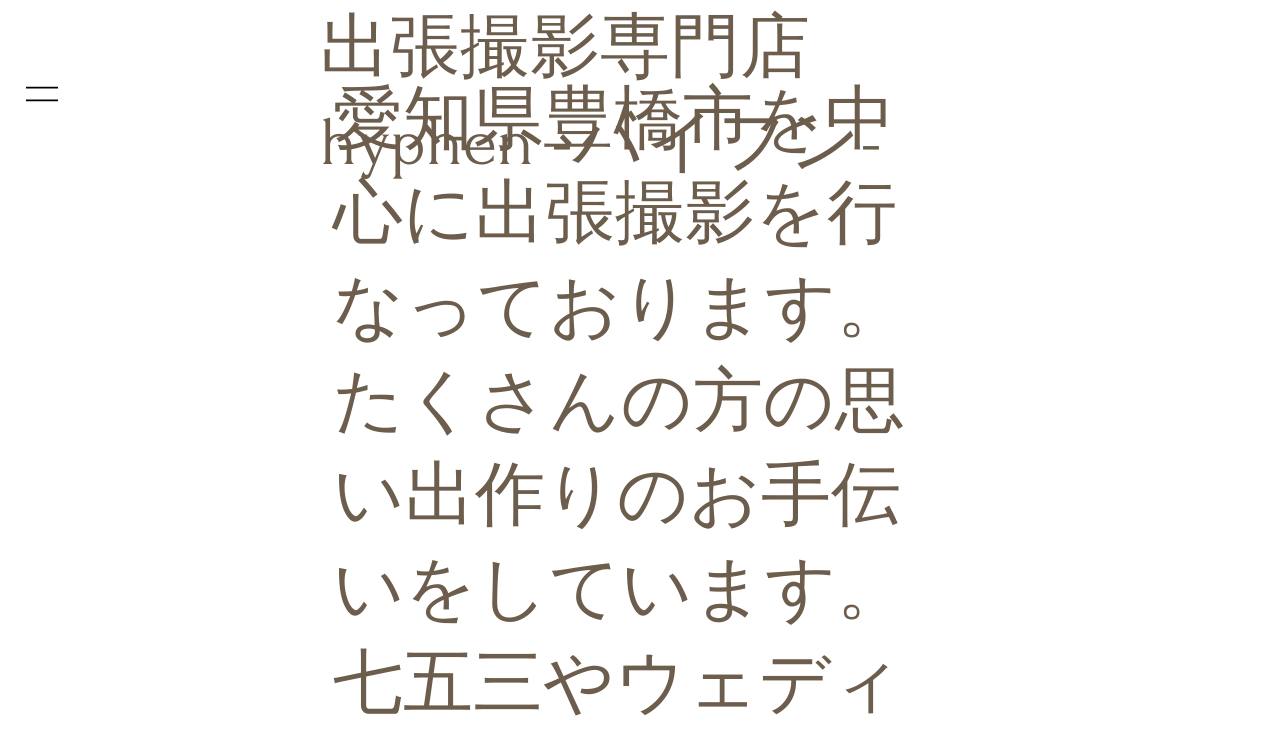

--- FILE ---
content_type: text/css; charset=utf-8
request_url: https://www.hyphen5.info/_serverless/pro-gallery-css-v4-server/layoutCss?ver=2&id=pro-blog&items=0_6000_4000%7C0_3939_5908%7C0_5464_3070%7C0_5304_7952%7C0_5304_7952&container=1307.53125_1120_1189.5_720&options=gallerySizeType:px%7CgallerySizePx:292%7CimageMargin:32%7CisRTL:false%7CgalleryLayout:2%7CtitlePlacement:SHOW_BELOW%7CcubeRatio:1.3333333333333333%7CisVertical:true%7CtextBoxHeight:350
body_size: -176
content:
#pro-gallery-pro-blog [data-hook="item-container"][data-idx="0"].gallery-item-container{opacity: 1 !important;display: block !important;transition: opacity .2s ease !important;top: 0px !important;left: 0px !important;right: auto !important;height: 542px !important;width: 256px !important;} #pro-gallery-pro-blog [data-hook="item-container"][data-idx="0"] .gallery-item-common-info-outer{height: 350px !important;} #pro-gallery-pro-blog [data-hook="item-container"][data-idx="0"] .gallery-item-common-info{height: 350px !important;width: 100% !important;} #pro-gallery-pro-blog [data-hook="item-container"][data-idx="0"] .gallery-item-wrapper{width: 256px !important;height: 192px !important;margin: 0 !important;} #pro-gallery-pro-blog [data-hook="item-container"][data-idx="0"] .gallery-item-content{width: 256px !important;height: 192px !important;margin: 0px 0px !important;opacity: 1 !important;} #pro-gallery-pro-blog [data-hook="item-container"][data-idx="0"] .gallery-item-hover{width: 256px !important;height: 192px !important;opacity: 1 !important;} #pro-gallery-pro-blog [data-hook="item-container"][data-idx="0"] .item-hover-flex-container{width: 256px !important;height: 192px !important;margin: 0px 0px !important;opacity: 1 !important;} #pro-gallery-pro-blog [data-hook="item-container"][data-idx="0"] .gallery-item-wrapper img{width: 100% !important;height: 100% !important;opacity: 1 !important;} #pro-gallery-pro-blog [data-hook="item-container"][data-idx="1"].gallery-item-container{opacity: 1 !important;display: block !important;transition: opacity .2s ease !important;top: 0px !important;left: 288px !important;right: auto !important;height: 542px !important;width: 256px !important;} #pro-gallery-pro-blog [data-hook="item-container"][data-idx="1"] .gallery-item-common-info-outer{height: 350px !important;} #pro-gallery-pro-blog [data-hook="item-container"][data-idx="1"] .gallery-item-common-info{height: 350px !important;width: 100% !important;} #pro-gallery-pro-blog [data-hook="item-container"][data-idx="1"] .gallery-item-wrapper{width: 256px !important;height: 192px !important;margin: 0 !important;} #pro-gallery-pro-blog [data-hook="item-container"][data-idx="1"] .gallery-item-content{width: 256px !important;height: 192px !important;margin: 0px 0px !important;opacity: 1 !important;} #pro-gallery-pro-blog [data-hook="item-container"][data-idx="1"] .gallery-item-hover{width: 256px !important;height: 192px !important;opacity: 1 !important;} #pro-gallery-pro-blog [data-hook="item-container"][data-idx="1"] .item-hover-flex-container{width: 256px !important;height: 192px !important;margin: 0px 0px !important;opacity: 1 !important;} #pro-gallery-pro-blog [data-hook="item-container"][data-idx="1"] .gallery-item-wrapper img{width: 100% !important;height: 100% !important;opacity: 1 !important;} #pro-gallery-pro-blog [data-hook="item-container"][data-idx="2"].gallery-item-container{opacity: 1 !important;display: block !important;transition: opacity .2s ease !important;top: 0px !important;left: 576px !important;right: auto !important;height: 542px !important;width: 256px !important;} #pro-gallery-pro-blog [data-hook="item-container"][data-idx="2"] .gallery-item-common-info-outer{height: 350px !important;} #pro-gallery-pro-blog [data-hook="item-container"][data-idx="2"] .gallery-item-common-info{height: 350px !important;width: 100% !important;} #pro-gallery-pro-blog [data-hook="item-container"][data-idx="2"] .gallery-item-wrapper{width: 256px !important;height: 192px !important;margin: 0 !important;} #pro-gallery-pro-blog [data-hook="item-container"][data-idx="2"] .gallery-item-content{width: 256px !important;height: 192px !important;margin: 0px 0px !important;opacity: 1 !important;} #pro-gallery-pro-blog [data-hook="item-container"][data-idx="2"] .gallery-item-hover{width: 256px !important;height: 192px !important;opacity: 1 !important;} #pro-gallery-pro-blog [data-hook="item-container"][data-idx="2"] .item-hover-flex-container{width: 256px !important;height: 192px !important;margin: 0px 0px !important;opacity: 1 !important;} #pro-gallery-pro-blog [data-hook="item-container"][data-idx="2"] .gallery-item-wrapper img{width: 100% !important;height: 100% !important;opacity: 1 !important;} #pro-gallery-pro-blog [data-hook="item-container"][data-idx="3"]{display: none !important;} #pro-gallery-pro-blog [data-hook="item-container"][data-idx="4"]{display: none !important;} #pro-gallery-pro-blog .pro-gallery-prerender{height:1116px !important;}#pro-gallery-pro-blog {height:1116px !important; width:1120px !important;}#pro-gallery-pro-blog .pro-gallery-margin-container {height:1116px !important;}#pro-gallery-pro-blog .pro-gallery {height:1116px !important; width:1120px !important;}#pro-gallery-pro-blog .pro-gallery-parent-container {height:1116px !important; width:1152px !important;}